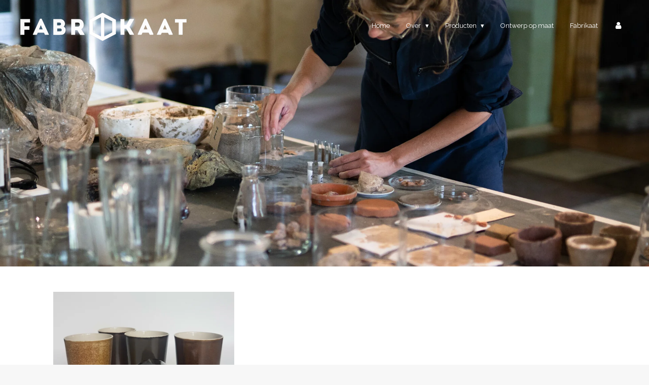

--- FILE ---
content_type: text/html; charset=UTF-8
request_url: https://www.webshopfabrikaat.nl/producten/kopjes
body_size: 11864
content:
<!DOCTYPE html>
<html lang="nl">
    <head>
        <meta http-equiv="Content-Type" content="text/html; charset=utf-8">
        <meta name="viewport" content="width=device-width, initial-scale=1.0, maximum-scale=5.0">
        <meta http-equiv="X-UA-Compatible" content="IE=edge">
        <link rel="canonical" href="https://www.webshopfabrikaat.nl/producten/kopjes">
        <link rel="sitemap" type="application/xml" href="https://www.webshopfabrikaat.nl/sitemap.xml">
        <meta property="og:title" content="Kopjes / Producten | webshopfabrikaat">
        <meta property="og:url" content="https://www.webshopfabrikaat.nl/producten/kopjes">
        <base href="https://www.webshopfabrikaat.nl/">
        <meta name="description" property="og:description" content="">
                <script nonce="b1a860f0b15a1393e7582e60a80dfd99">
            
            window.JOUWWEB = window.JOUWWEB || {};
            window.JOUWWEB.application = window.JOUWWEB.application || {};
            window.JOUWWEB.application = {"backends":[{"domain":"jouwweb.nl","freeDomain":"jouwweb.site"},{"domain":"webador.com","freeDomain":"webadorsite.com"},{"domain":"webador.de","freeDomain":"webadorsite.com"},{"domain":"webador.fr","freeDomain":"webadorsite.com"},{"domain":"webador.es","freeDomain":"webadorsite.com"},{"domain":"webador.it","freeDomain":"webadorsite.com"},{"domain":"jouwweb.be","freeDomain":"jouwweb.site"},{"domain":"webador.ie","freeDomain":"webadorsite.com"},{"domain":"webador.co.uk","freeDomain":"webadorsite.com"},{"domain":"webador.at","freeDomain":"webadorsite.com"},{"domain":"webador.be","freeDomain":"webadorsite.com"},{"domain":"webador.ch","freeDomain":"webadorsite.com"},{"domain":"webador.ch","freeDomain":"webadorsite.com"},{"domain":"webador.mx","freeDomain":"webadorsite.com"},{"domain":"webador.com","freeDomain":"webadorsite.com"},{"domain":"webador.dk","freeDomain":"webadorsite.com"},{"domain":"webador.se","freeDomain":"webadorsite.com"},{"domain":"webador.no","freeDomain":"webadorsite.com"},{"domain":"webador.fi","freeDomain":"webadorsite.com"},{"domain":"webador.ca","freeDomain":"webadorsite.com"},{"domain":"webador.ca","freeDomain":"webadorsite.com"},{"domain":"webador.pl","freeDomain":"webadorsite.com"},{"domain":"webador.com.au","freeDomain":"webadorsite.com"},{"domain":"webador.nz","freeDomain":"webadorsite.com"}],"editorLocale":"nl-NL","editorTimezone":"Europe\/Amsterdam","editorLanguage":"nl","analytics4TrackingId":"G-E6PZPGE4QM","analyticsDimensions":[],"backendDomain":"www.jouwweb.nl","backendShortDomain":"jouwweb.nl","backendKey":"jouwweb-nl","freeWebsiteDomain":"jouwweb.site","noSsl":false,"build":{"reference":"a8e82f1"},"linkHostnames":["www.jouwweb.nl","www.webador.com","www.webador.de","www.webador.fr","www.webador.es","www.webador.it","www.jouwweb.be","www.webador.ie","www.webador.co.uk","www.webador.at","www.webador.be","www.webador.ch","fr.webador.ch","www.webador.mx","es.webador.com","www.webador.dk","www.webador.se","www.webador.no","www.webador.fi","www.webador.ca","fr.webador.ca","www.webador.pl","www.webador.com.au","www.webador.nz"],"assetsUrl":"https:\/\/assets.jwwb.nl","loginUrl":"https:\/\/www.jouwweb.nl\/inloggen","publishUrl":"https:\/\/www.jouwweb.nl\/v2\/website\/1793428\/publish-proxy","adminUserOrIp":false,"pricing":{"plans":{"lite":{"amount":"700","currency":"EUR"},"pro":{"amount":"1200","currency":"EUR"},"business":{"amount":"2400","currency":"EUR"}},"yearlyDiscount":{"price":{"amount":"0","currency":"EUR"},"ratio":0,"percent":"0%","discountPrice":{"amount":"0","currency":"EUR"},"termPricePerMonth":{"amount":"0","currency":"EUR"},"termPricePerYear":{"amount":"0","currency":"EUR"}}},"hcUrl":{"add-product-variants":"https:\/\/help.jouwweb.nl\/hc\/nl\/articles\/28594307773201","basic-vs-advanced-shipping":"https:\/\/help.jouwweb.nl\/hc\/nl\/articles\/28594268794257","html-in-head":"https:\/\/help.jouwweb.nl\/hc\/nl\/articles\/28594336422545","link-domain-name":"https:\/\/help.jouwweb.nl\/hc\/nl\/articles\/28594325307409","optimize-for-mobile":"https:\/\/help.jouwweb.nl\/hc\/nl\/articles\/28594312927121","seo":"https:\/\/help.jouwweb.nl\/hc\/nl\/sections\/28507243966737","transfer-domain-name":"https:\/\/help.jouwweb.nl\/hc\/nl\/articles\/28594325232657","website-not-secure":"https:\/\/help.jouwweb.nl\/hc\/nl\/articles\/28594252935825"}};
            window.JOUWWEB.brand = {"type":"jouwweb","name":"JouwWeb","domain":"JouwWeb.nl","supportEmail":"support@jouwweb.nl"};
                    
                window.JOUWWEB = window.JOUWWEB || {};
                window.JOUWWEB.websiteRendering = {"locale":"nl-NL","timezone":"Europe\/Amsterdam","routes":{"api\/upload\/product-field":"\/_api\/upload\/product-field","checkout\/cart":"\/winkelwagen","payment":"\/bestelling-afronden\/:publicOrderId","payment\/forward":"\/bestelling-afronden\/:publicOrderId\/forward","public-order":"\/bestelling\/:publicOrderId","checkout\/authorize":"\/winkelwagen\/authorize\/:gateway","wishlist":"\/verlanglijst"}};
                                                    window.JOUWWEB.website = {"id":1793428,"locale":"nl-NL","enabled":true,"title":"webshopfabrikaat","hasTitle":true,"roleOfLoggedInUser":null,"ownerLocale":"nl-NL","plan":"business","freeWebsiteDomain":"jouwweb.site","backendKey":"jouwweb-nl","currency":"EUR","defaultLocale":"nl-NL","url":"https:\/\/www.webshopfabrikaat.nl\/","homepageSegmentId":6752698,"category":"webshop","isOffline":false,"isPublished":true,"locales":["nl-NL"],"allowed":{"ads":false,"credits":true,"externalLinks":true,"slideshow":true,"customDefaultSlideshow":true,"hostedAlbums":true,"moderators":true,"mailboxQuota":10,"statisticsVisitors":true,"statisticsDetailed":true,"statisticsMonths":-1,"favicon":true,"password":true,"freeDomains":2,"freeMailAccounts":1,"canUseLanguages":false,"fileUpload":true,"legacyFontSize":false,"webshop":true,"products":-1,"imageText":false,"search":true,"audioUpload":true,"videoUpload":5000,"allowDangerousForms":false,"allowHtmlCode":true,"mobileBar":true,"sidebar":false,"poll":false,"allowCustomForms":true,"allowBusinessListing":true,"allowCustomAnalytics":true,"allowAccountingLink":true,"digitalProducts":true,"sitemapElement":false},"mobileBar":{"enabled":true,"theme":"accent","email":{"active":false},"location":{"active":false},"phone":{"active":false},"whatsapp":{"active":false},"social":{"active":true,"network":"instagram","value":"stichting.fabrikaat"}},"webshop":{"enabled":true,"currency":"EUR","taxEnabled":true,"taxInclusive":true,"vatDisclaimerVisible":false,"orderNotice":"<p>BELANGRIJK: Fabrikaat is momenteel afwezig in verband met vakantie. Vanaf 9 januari zijn wij weer aanwezig en wordt je bestelling zo snel mogelijk verwerkt en verzonden. Je krijgt een verzendbevestiging zodra je pakket onderweg is. <br \/>\r\n<br \/>\r\nIndien je speciale wensen hebt kun je deze doorgeven via het Opmerkingen-veld in de laatste stap.<\/p>","orderConfirmation":"<p>Hartelijk bedankt voor je bestelling! <br \/>\r\n<br \/>\r\nMomenteel is Fabrikaat op vakantie en daardoor niet bereikbaar. Na 8 januari zijn wij weer aanwezig en wordt je bestelling zo snel mogelijk verwerkt en verzonden. Je krijgt van ons bericht zodra we je bestelling hebben ontvangen en verzonden. <br \/>\r\n<br \/>\r\nHeb je ervoor gekozen om je bestelling op te halen bij Fabrikaat? In dat geval nemen wij via de mail contact met je op om een afspraak te maken. Wij hanteren namelijk geen standaard openingstijden.<\/p>","freeShipping":false,"freeShippingAmount":"0.00","shippingDisclaimerVisible":false,"pickupAllowed":true,"couponAllowed":false,"detailsPageAvailable":true,"socialMediaVisible":false,"termsPage":6919098,"termsPageUrl":"\/algemene-voorwaarden","extraTerms":"<p>Ik ga akkoord met de voorwaarden van Fabrikaat, zoals te lezen onder &#039;Algemene voorwaarden&#039;, &#039;Privacy policy&#039; en &#039;Verzenden en retourneren&#039; onderaan de webshop-pagina.<\/p>","pricingVisible":true,"orderButtonVisible":true,"shippingAdvanced":true,"shippingAdvancedBackEnd":true,"soldOutVisible":false,"backInStockNotificationEnabled":false,"canAddProducts":true,"nextOrderNumber":33,"allowedServicePoints":[],"sendcloudConfigured":false,"sendcloudFallbackPublicKey":"a3d50033a59b4a598f1d7ce7e72aafdf","taxExemptionAllowed":true,"invoiceComment":null,"emptyCartVisible":false,"minimumOrderPrice":null,"productNumbersEnabled":false,"wishlistEnabled":false,"hideTaxOnCart":false},"isTreatedAsWebshop":true};                            window.JOUWWEB.cart = {"products":[],"coupon":null,"shippingCountryCode":null,"shippingChoice":null,"breakdown":[]};                            window.JOUWWEB.scripts = ["website-rendering\/webshop","website-rendering\/slideshow"];                        window.parent.JOUWWEB.colorPalette = window.JOUWWEB.colorPalette;
        </script>
                    <meta name="robots" content="noindex,nofollow">
                <title>Kopjes / Producten | webshopfabrikaat</title>
                                            <link href="https://primary.jwwb.nl/public/s/u/v/temp-psybccplhnrhklkaejly/touch-icon-iphone.png?bust=1612350057" rel="apple-touch-icon" sizes="60x60">                                                <link href="https://primary.jwwb.nl/public/s/u/v/temp-psybccplhnrhklkaejly/touch-icon-ipad.png?bust=1612350057" rel="apple-touch-icon" sizes="76x76">                                                <link href="https://primary.jwwb.nl/public/s/u/v/temp-psybccplhnrhklkaejly/touch-icon-iphone-retina.png?bust=1612350057" rel="apple-touch-icon" sizes="120x120">                                                <link href="https://primary.jwwb.nl/public/s/u/v/temp-psybccplhnrhklkaejly/touch-icon-ipad-retina.png?bust=1612350057" rel="apple-touch-icon" sizes="152x152">                                                <link href="https://primary.jwwb.nl/public/s/u/v/temp-psybccplhnrhklkaejly/favicon.png?bust=1612350057" rel="shortcut icon">                                                <link href="https://primary.jwwb.nl/public/s/u/v/temp-psybccplhnrhklkaejly/favicon.png?bust=1612350057" rel="icon">                                        <meta property="og:image" content="https&#x3A;&#x2F;&#x2F;primary.jwwb.nl&#x2F;public&#x2F;s&#x2F;u&#x2F;v&#x2F;temp-psybccplhnrhklkaejly&#x2F;f61vyt&#x2F;TERRA_STORYFabrikaatslibbekers1-creditsFabrikaat.jpg&#x3F;enable-io&#x3D;true&amp;enable&#x3D;upscale&amp;fit&#x3D;bounds&amp;width&#x3D;1200">
                    <meta property="og:image" content="https&#x3A;&#x2F;&#x2F;primary.jwwb.nl&#x2F;public&#x2F;s&#x2F;u&#x2F;v&#x2F;temp-psybccplhnrhklkaejly&#x2F;ebj6of&#x2F;DSC00789bijgesneden.jpg&#x3F;enable-io&#x3D;true&amp;enable&#x3D;upscale&amp;fit&#x3D;bounds&amp;width&#x3D;1200">
                    <meta property="og:image" content="https&#x3A;&#x2F;&#x2F;primary.jwwb.nl&#x2F;public&#x2F;s&#x2F;u&#x2F;v&#x2F;temp-psybccplhnrhklkaejly&#x2F;qzc3ec&#x2F;image-13.png&#x3F;enable-io&#x3D;true&amp;enable&#x3D;upscale&amp;fit&#x3D;bounds&amp;width&#x3D;1200">
                    <meta property="og:image" content="https&#x3A;&#x2F;&#x2F;primary.jwwb.nl&#x2F;public&#x2F;s&#x2F;u&#x2F;v&#x2F;temp-psybccplhnrhklkaejly&#x2F;b8meuw&#x2F;bekers3.jpg&#x3F;enable-io&#x3D;true&amp;enable&#x3D;upscale&amp;fit&#x3D;bounds&amp;width&#x3D;1200">
                    <meta property="og:image" content="https&#x3A;&#x2F;&#x2F;primary.jwwb.nl&#x2F;public&#x2F;s&#x2F;u&#x2F;v&#x2F;temp-psybccplhnrhklkaejly&#x2F;u1wvj8&#x2F;3-2.jpg&#x3F;enable-io&#x3D;true&amp;enable&#x3D;upscale&amp;fit&#x3D;bounds&amp;width&#x3D;1200">
                                    <meta name="twitter:card" content="summary_large_image">
                        <meta property="twitter:image" content="https&#x3A;&#x2F;&#x2F;primary.jwwb.nl&#x2F;public&#x2F;s&#x2F;u&#x2F;v&#x2F;temp-psybccplhnrhklkaejly&#x2F;f61vyt&#x2F;TERRA_STORYFabrikaatslibbekers1-creditsFabrikaat.jpg&#x3F;enable-io&#x3D;true&amp;enable&#x3D;upscale&amp;fit&#x3D;bounds&amp;width&#x3D;1200">
                                                    <script src="https://plausible.io/js/script.manual.js" nonce="b1a860f0b15a1393e7582e60a80dfd99" data-turbo-track="reload" defer data-domain="shard3.jouwweb.nl"></script>
<link rel="stylesheet" type="text/css" href="https://gfonts.jwwb.nl/css?display=fallback&amp;family=Raleway%3A400%2C700%2C400italic%2C700italic" nonce="b1a860f0b15a1393e7582e60a80dfd99" data-turbo-track="dynamic">
<script src="https://assets.jwwb.nl/assets/build/website-rendering/nl-NL.js?bust=af8dcdef13a1895089e9" nonce="b1a860f0b15a1393e7582e60a80dfd99" data-turbo-track="reload" defer></script>
<script src="https://assets.jwwb.nl/assets/website-rendering/runtime.cee983c75391f900fb05.js?bust=4ce5de21b577bc4120dd" nonce="b1a860f0b15a1393e7582e60a80dfd99" data-turbo-track="reload" defer></script>
<script src="https://assets.jwwb.nl/assets/website-rendering/812.881ee67943804724d5af.js?bust=78ab7ad7d6392c42d317" nonce="b1a860f0b15a1393e7582e60a80dfd99" data-turbo-track="reload" defer></script>
<script src="https://assets.jwwb.nl/assets/website-rendering/main.6f3b76e6daa809beb5d3.js?bust=4fe49ad11687c7986bba" nonce="b1a860f0b15a1393e7582e60a80dfd99" data-turbo-track="reload" defer></script>
<link rel="preload" href="https://assets.jwwb.nl/assets/website-rendering/styles.b83234e565c3f5d36f30.css?bust=04d802c8a3278e841c1d" as="style">
<link rel="preload" href="https://assets.jwwb.nl/assets/website-rendering/fonts/icons-website-rendering/font/website-rendering.woff2?bust=bd2797014f9452dadc8e" as="font" crossorigin>
<link rel="preconnect" href="https://gfonts.jwwb.nl">
<link rel="stylesheet" type="text/css" href="https://assets.jwwb.nl/assets/website-rendering/styles.b83234e565c3f5d36f30.css?bust=04d802c8a3278e841c1d" nonce="b1a860f0b15a1393e7582e60a80dfd99" data-turbo-track="dynamic">
<link rel="preconnect" href="https://assets.jwwb.nl">
<link rel="stylesheet" type="text/css" href="https://primary.jwwb.nl/public/s/u/v/temp-psybccplhnrhklkaejly/style.css?bust=1768826854" nonce="b1a860f0b15a1393e7582e60a80dfd99" data-turbo-track="dynamic">    </head>
    <body
        id="top"
        class="jw-is-slideshow jw-header-is-image jw-is-segment-page jw-is-frontend jw-is-no-sidebar jw-is-no-messagebar jw-is-no-touch-device jw-is-no-mobile"
                                    data-jouwweb-page="6958754"
                                                data-jouwweb-segment-id="6958754"
                                                data-jouwweb-segment-type="page"
                                                data-template-threshold="960"
                                                data-template-name="concert-banner&#x7C;bold"
                            itemscope
        itemtype="https://schema.org/WebPage"
    >
                                    <meta itemprop="url" content="https://www.webshopfabrikaat.nl/producten/kopjes">
        <a href="#main-content" class="jw-skip-link">
            Ga direct naar de hoofdinhoud        </a>
        <div class="jw-background"></div>
        <div class="jw-body">
            <div class="jw-mobile-menu jw-mobile-is-logo js-mobile-menu">
            <button
            type="button"
            class="jw-mobile-menu__button jw-mobile-toggle"
            aria-label="Open / sluit menu"
        >
            <span class="jw-icon-burger"></span>
        </button>
        <div class="jw-mobile-header jw-mobile-header--image">
        <a            class="jw-mobile-header-content"
                            href="/"
                        >
                            <img class="jw-mobile-logo jw-mobile-logo--landscape" src="https://primary.jwwb.nl/public/s/u/v/temp-psybccplhnrhklkaejly/9qw24w/Fabrikaatwitennunietmeerkwijtrakenbibi1.png?enable-io=true&amp;enable=upscale&amp;height=70" srcset="https://primary.jwwb.nl/public/s/u/v/temp-psybccplhnrhklkaejly/9qw24w/Fabrikaatwitennunietmeerkwijtrakenbibi1.png?enable-io=true&amp;enable=upscale&amp;height=70 1x" alt="webshopfabrikaat" title="webshopfabrikaat">                                </a>
    </div>

        <a
        href="/winkelwagen"
        class="jw-mobile-menu__button jw-mobile-header-cart jw-mobile-header-cart--hidden jw-mobile-menu__button--dummy"
        aria-label="Bekijk winkelwagen"
    >
        <span class="jw-icon-badge-wrapper">
            <span class="website-rendering-icon-basket" aria-hidden="true"></span>
            <span class="jw-icon-badge hidden" aria-hidden="true"></span>
        </span>
    </a>
    
    </div>
            <header class="header-wrap js-topbar-content-container js-fixed-header-container">
        <div class="header-wrap__inner">
        <div class="header">
            <div class="jw-header-logo">
            <div
    id="jw-header-image-container"
    class="jw-header jw-header-image jw-header-image-toggle"
    style="flex-basis: 328px; max-width: 328px; flex-shrink: 1;"
>
            <a href="/">
        <img id="jw-header-image" data-image-id="37303090" srcset="https://primary.jwwb.nl/public/s/u/v/temp-psybccplhnrhklkaejly/9qw24w/Fabrikaatwitennunietmeerkwijtrakenbibi1.png?enable-io=true&amp;width=328 328w, https://primary.jwwb.nl/public/s/u/v/temp-psybccplhnrhklkaejly/9qw24w/Fabrikaatwitennunietmeerkwijtrakenbibi1.png?enable-io=true&amp;width=656 656w" class="jw-header-image" title="webshopfabrikaat" style="" sizes="328px" width="328" height="56" intrinsicsize="328.00 x 56.00" alt="webshopfabrikaat">                </a>
    </div>
        <div
    class="jw-header jw-header-title-container jw-header-text jw-header-text-toggle"
    data-stylable="true"
>
    <a        id="jw-header-title"
        class="jw-header-title"
                    href="/"
            >
        webshopfabrikaat    </a>
</div>
</div>
        </div>
        <nav class="menu jw-menu-copy">
            <ul
    id="jw-menu"
    class="jw-menu jw-menu-horizontal"
            >
            <li
    class="jw-menu-item"
>
        <a        class="jw-menu-link"
        href="/"                                            data-page-link-id="6752698"
                            >
                <span class="">
            Home        </span>
            </a>
                </li>
            <li
    class="jw-menu-item jw-menu-has-submenu"
>
        <a        class="jw-menu-link"
        href="/over"                                            data-page-link-id="6919060"
                            >
                <span class="">
            Over        </span>
                    <span class="jw-arrow jw-arrow-toplevel"></span>
            </a>
                    <ul
            class="jw-submenu"
                    >
                            <li
    class="jw-menu-item"
>
        <a        class="jw-menu-link"
        href="/over/het-verhaal"                                            data-page-link-id="6968373"
                            >
                <span class="">
            Het verhaal        </span>
            </a>
                </li>
                            <li
    class="jw-menu-item"
>
        <a        class="jw-menu-link"
        href="/over/grondstoffen-en-productie"                                            data-page-link-id="6968389"
                            >
                <span class="">
            Grondstoffen en productie        </span>
            </a>
                </li>
                            <li
    class="jw-menu-item"
>
        <a        class="jw-menu-link"
        href="/over/de-makers"                                            data-page-link-id="8600833"
                            >
                <span class="">
            De makers        </span>
            </a>
                </li>
                    </ul>
        </li>
            <li
    class="jw-menu-item jw-menu-has-submenu jw-menu-is-active"
>
        <a        class="jw-menu-link js-active-menu-item"
        href="/producten"                                            data-page-link-id="6919086"
                            >
                <span class="">
            Producten        </span>
                    <span class="jw-arrow jw-arrow-toplevel"></span>
            </a>
                    <ul
            class="jw-submenu"
                    >
                            <li
    class="jw-menu-item"
>
        <a        class="jw-menu-link"
        href="/producten/borden"                                            data-page-link-id="6922620"
                            >
                <span class="">
            Borden        </span>
            </a>
                </li>
                            <li
    class="jw-menu-item jw-menu-is-active"
>
        <a        class="jw-menu-link js-active-menu-item"
        href="/producten/kopjes"                                            data-page-link-id="6958754"
                            >
                <span class="">
            Kopjes        </span>
            </a>
                </li>
                            <li
    class="jw-menu-item"
>
        <a        class="jw-menu-link"
        href="/producten/karaf"                                            data-page-link-id="6958757"
                            >
                <span class="">
            Karaf        </span>
            </a>
                </li>
                            <li
    class="jw-menu-item"
>
        <a        class="jw-menu-link"
        href="/producten/vazen"                                            data-page-link-id="6958758"
                            >
                <span class="">
            Vazen        </span>
            </a>
                </li>
                            <li
    class="jw-menu-item"
>
        <a        class="jw-menu-link"
        href="/producten/schalen-en-schaaltjes"                                            data-page-link-id="6958759"
                            >
                <span class="">
            Schalen en schaaltjes        </span>
            </a>
                </li>
                            <li
    class="jw-menu-item"
>
        <a        class="jw-menu-link"
        href="/producten/cadeaubon"                                            data-page-link-id="7115170"
                            >
                <span class="">
            Cadeaubon        </span>
            </a>
                </li>
                            <li
    class="jw-menu-item"
>
        <a        class="jw-menu-link"
        href="/producten/glazuuropties-producten"                                            data-page-link-id="8578201"
                            >
                <span class="">
            Glazuuropties producten        </span>
            </a>
                </li>
                    </ul>
        </li>
            <li
    class="jw-menu-item"
>
        <a        class="jw-menu-link"
        href="/ontwerp-op-maat"                                            data-page-link-id="6919097"
                            >
                <span class="">
            Ontwerp op maat        </span>
            </a>
                </li>
            <li
    class="jw-menu-item"
>
        <a        class="jw-menu-link"
        href="http://stichtingfabrikaat.nl/"                    target="_blank"
                            rel="noopener"
                                            data-link-id="7076136"
                    >
                <span class="">
            Fabrikaat        </span>
            </a>
                </li>
            <li
    class="jw-menu-item"
>
        <a        class="jw-menu-link jw-menu-link--icon"
        href="/account"                                                            title="Account"
            >
                                <span class="website-rendering-icon-user"></span>
                            <span class="hidden-desktop-horizontal-menu">
            Account        </span>
            </a>
                </li>
            <li
    class="jw-menu-item js-menu-cart-item jw-menu-cart-item--hidden"
>
        <a        class="jw-menu-link jw-menu-link--icon"
        href="/winkelwagen"                                                            title="Winkelwagen"
            >
                                    <span class="jw-icon-badge-wrapper">
                        <span class="website-rendering-icon-basket"></span>
                                            <span class="jw-icon-badge hidden">
                    0                </span>
                            <span class="hidden-desktop-horizontal-menu">
            Winkelwagen        </span>
            </a>
                </li>
    
    </ul>

    <script nonce="b1a860f0b15a1393e7582e60a80dfd99" id="jw-mobile-menu-template" type="text/template">
        <ul id="jw-menu" class="jw-menu jw-menu-horizontal jw-menu-spacing--mobile-bar">
                            <li
    class="jw-menu-item"
>
        <a        class="jw-menu-link"
        href="/"                                            data-page-link-id="6752698"
                            >
                <span class="">
            Home        </span>
            </a>
                </li>
                            <li
    class="jw-menu-item jw-menu-has-submenu"
>
        <a        class="jw-menu-link"
        href="/over"                                            data-page-link-id="6919060"
                            >
                <span class="">
            Over        </span>
                    <span class="jw-arrow jw-arrow-toplevel"></span>
            </a>
                    <ul
            class="jw-submenu"
                    >
                            <li
    class="jw-menu-item"
>
        <a        class="jw-menu-link"
        href="/over/het-verhaal"                                            data-page-link-id="6968373"
                            >
                <span class="">
            Het verhaal        </span>
            </a>
                </li>
                            <li
    class="jw-menu-item"
>
        <a        class="jw-menu-link"
        href="/over/grondstoffen-en-productie"                                            data-page-link-id="6968389"
                            >
                <span class="">
            Grondstoffen en productie        </span>
            </a>
                </li>
                            <li
    class="jw-menu-item"
>
        <a        class="jw-menu-link"
        href="/over/de-makers"                                            data-page-link-id="8600833"
                            >
                <span class="">
            De makers        </span>
            </a>
                </li>
                    </ul>
        </li>
                            <li
    class="jw-menu-item jw-menu-has-submenu jw-menu-is-active"
>
        <a        class="jw-menu-link js-active-menu-item"
        href="/producten"                                            data-page-link-id="6919086"
                            >
                <span class="">
            Producten        </span>
                    <span class="jw-arrow jw-arrow-toplevel"></span>
            </a>
                    <ul
            class="jw-submenu"
                    >
                            <li
    class="jw-menu-item"
>
        <a        class="jw-menu-link"
        href="/producten/borden"                                            data-page-link-id="6922620"
                            >
                <span class="">
            Borden        </span>
            </a>
                </li>
                            <li
    class="jw-menu-item jw-menu-is-active"
>
        <a        class="jw-menu-link js-active-menu-item"
        href="/producten/kopjes"                                            data-page-link-id="6958754"
                            >
                <span class="">
            Kopjes        </span>
            </a>
                </li>
                            <li
    class="jw-menu-item"
>
        <a        class="jw-menu-link"
        href="/producten/karaf"                                            data-page-link-id="6958757"
                            >
                <span class="">
            Karaf        </span>
            </a>
                </li>
                            <li
    class="jw-menu-item"
>
        <a        class="jw-menu-link"
        href="/producten/vazen"                                            data-page-link-id="6958758"
                            >
                <span class="">
            Vazen        </span>
            </a>
                </li>
                            <li
    class="jw-menu-item"
>
        <a        class="jw-menu-link"
        href="/producten/schalen-en-schaaltjes"                                            data-page-link-id="6958759"
                            >
                <span class="">
            Schalen en schaaltjes        </span>
            </a>
                </li>
                            <li
    class="jw-menu-item"
>
        <a        class="jw-menu-link"
        href="/producten/cadeaubon"                                            data-page-link-id="7115170"
                            >
                <span class="">
            Cadeaubon        </span>
            </a>
                </li>
                            <li
    class="jw-menu-item"
>
        <a        class="jw-menu-link"
        href="/producten/glazuuropties-producten"                                            data-page-link-id="8578201"
                            >
                <span class="">
            Glazuuropties producten        </span>
            </a>
                </li>
                    </ul>
        </li>
                            <li
    class="jw-menu-item"
>
        <a        class="jw-menu-link"
        href="/ontwerp-op-maat"                                            data-page-link-id="6919097"
                            >
                <span class="">
            Ontwerp op maat        </span>
            </a>
                </li>
                            <li
    class="jw-menu-item"
>
        <a        class="jw-menu-link"
        href="http://stichtingfabrikaat.nl/"                    target="_blank"
                            rel="noopener"
                                            data-link-id="7076136"
                    >
                <span class="">
            Fabrikaat        </span>
            </a>
                </li>
                            <li
    class="jw-menu-item"
>
        <a        class="jw-menu-link jw-menu-link--icon"
        href="/account"                                                            title="Account"
            >
                                <span class="website-rendering-icon-user"></span>
                            <span class="hidden-desktop-horizontal-menu">
            Account        </span>
            </a>
                </li>
            
                    </ul>
    </script>
        </nav>
    </div>
</header>
<div
    id="jw-slideshow"
    class="jw-slideshow jw-slideshow-toggle jw-slideshow--height-ratio banner-md"
    data-pause="7000"
    data-autoplay="1"
    data-transition="horizontal"
    data-ratio="0.73"
>
                    <div class="bx-wrapper"><div class="bx-viewport">
        <ul>
                    <li class="jw-slideshow-slide">
    <div data-key="0" data-text="" data-subtext="" data-buttontext="" data-buttontarget="_self" data-backdrop="0" data-layout="no-text" style="background-position: 49% 40%; background-image: url(&#039;https://primary.jwwb.nl/public/s/u/v/temp-psybccplhnrhklkaejly/_dsc6550_29596074817_o-1.jpg?enable-io=true&amp;fit=bounds&amp;width=1920&amp;height=1920&#039;);" data-background-position-x="0.49" data-background-position-y="0.4" class="jw-slideshow-slide-content jw-slideshow-slide-content--display-cover jw-slideshow-slide-content--no-backdrop ">                                <div class="bx-caption-wrapper jw-slideshow-slide-align-center">
            <div class="bx-caption">
                <div class="jw-slideshow-title"></div>
                                            </div>
        </div>
    </div>
</li>

            </ul>
            </div></div>
        <div class="jw-slideshow__scroll-arrow">
        <i class="website-rendering-icon-down-open-big"></i>
    </div>
    <style>
                .jw-slideshow-slide-content {
            min-height: 73vh;
        }
        @media screen and (min-height: 1200px) {
            .jw-slideshow-slide-content {
                min-height: 876px;
            }
        }
            </style>
</div>

<script nonce="b1a860f0b15a1393e7582e60a80dfd99">
    JOUWWEB.templateConfig = {
        header: {
            selector: '.header-wrap__inner',
            mobileSelector: '.jw-mobile-menu',
            updatePusher: function (topHeight) {
                var $sliderStyle = $('#sliderStyle');

                if ($sliderStyle.length === 0) {
                    $sliderStyle = $('<style />')
                        .attr('id', 'sliderStyle')
                        .appendTo(document.body);
                }

                // Header height without mobile bar
                var headerHeight = $('.header-wrap__inner').outerHeight();

                var paddingTop = topHeight;
                var paddingBottom = Math.min(headerHeight * (2/3), 60);
                $sliderStyle.html(
                    '.jw-slideshow-slide-content {' +
                    '    padding-top: ' + paddingTop + 'px;' +
                    '    padding-bottom: ' + paddingBottom + 'px;' +
                    '}' +
                    '.bx-controls-direction {' +
                    '    margin-top: ' + ((paddingTop - paddingBottom) / 2) + 'px;' +
                    '}'
                );

                // make sure slider also gets correct height (because of the added padding)
                $('.jw-slideshow-slide[aria-hidden=false]').each(function (index) {
                    var $this = $(this);
                    topHeight = $this.outerHeight() > topHeight ? $this.outerHeight() : topHeight;
                    $this.closest('.bx-viewport').css({
                        height: topHeight + 'px',
                    });
                });

                // If a page has a message-bar, offset the mobile nav.
                const $messageBar = $('.message-bar');
                if ($messageBar.length > 0) {
                    $('.js-mobile-menu, .jw-menu-clone').css('top', $messageBar.outerHeight());
                }
            },
        },
        mainContentOffset: function () {
            const $body = $('body');

            function measureAffixedHeaderHeight() {
                const $headerWrap = $('.header-wrap');
                const $headerWrapInner = $('.header-wrap__inner');

                // Early return if header is already affixed
                if ($body.hasClass('jw-is-header-affix')) {
                    return $headerWrap.height();
                }

                // Switch to affixed header (without transition)
                $headerWrapInner.css('transition', 'none');
                $body.addClass('jw-is-header-affix');

                // Measure affixed header height
                const headerHeight = $headerWrap.height();

                // Switch back to unaffixed header (without transition)
                $body.removeClass('jw-is-header-affix');
                $headerWrap.height(); // force reflow
                $headerWrapInner.css('transition', '');

                return headerHeight;
            }

            const headerHeight = measureAffixedHeaderHeight();
            return $('.main-content').offset().top - ($body.hasClass('jw-menu-is-mobile') ? 0 : headerHeight);
        },
    };
</script>
<div class="main-content">
    
<main id="main-content" class="block-content">
    <div data-section-name="content" class="jw-section jw-section-content jw-responsive">
        <div
    id="jw-element-108200282"
    data-jw-element-id="108200282"
        class="jw-tree-node jw-element jw-strip-root jw-tree-container jw-responsive jw-node-is-first-child jw-node-is-last-child"
>
    <div
    id="jw-element-347836718"
    data-jw-element-id="347836718"
        class="jw-tree-node jw-element jw-strip jw-tree-container jw-responsive jw-strip--default jw-strip--style-color jw-strip--color-default jw-strip--padding-both jw-node-is-first-child jw-strip--primary jw-node-is-last-child"
>
    <div class="jw-strip__content-container"><div class="jw-strip__content jw-responsive">
                    <div
    id="jw-element-142263169"
    data-jw-element-id="142263169"
        class="jw-tree-node jw-element jw-columns jw-tree-container jw-responsive jw-tree-horizontal jw-columns--mode-flex jw-node-is-first-child"
>
    <div
    id="jw-element-142263170"
    data-jw-element-id="142263170"
            style="width: 33.333333333333%"
        class="jw-tree-node jw-element jw-column jw-tree-container jw-responsive jw-node-is-first-child"
>
    <div
    id="jw-element-108558878"
    data-jw-element-id="108558878"
        class="jw-tree-node jw-element jw-image jw-node-is-first-child"
>
    <div
    class="jw-intent jw-element-image jw-element-content jw-element-image-is-left jw-element-image--full-width-to-640"
            style="width: 600px;"
    >
            
                    <a href="/product/3752126/terra-tory-1">        
                <picture
            class="jw-element-image__image-wrapper jw-image-is-square jw-intrinsic"
            style="padding-top: 88.2736%;"
        >
                                            <img class="jw-element-image__image jw-intrinsic__item" style="--jw-element-image--pan-x: 0.5; --jw-element-image--pan-y: 0.82;" alt="" src="https://primary.jwwb.nl/public/s/u/v/temp-psybccplhnrhklkaejly/f61vyt/TERRA_STORYFabrikaatslibbekers1-creditsFabrikaat.jpg?enable-io=true&amp;enable=upscale&amp;crop=1.1328%3A1%2Coffset-y82&amp;width=800" srcset="https://primary.jwwb.nl/public/s/u/v/temp-psybccplhnrhklkaejly/f61vyt/TERRA_STORYFabrikaatslibbekers1-creditsFabrikaat.jpg?enable-io=true&amp;crop=1.1328%3A1%2Coffset-y82&amp;width=96 96w, https://primary.jwwb.nl/public/s/u/v/temp-psybccplhnrhklkaejly/f61vyt/TERRA_STORYFabrikaatslibbekers1-creditsFabrikaat.jpg?enable-io=true&amp;crop=1.1328%3A1%2Coffset-y82&amp;width=147 147w, https://primary.jwwb.nl/public/s/u/v/temp-psybccplhnrhklkaejly/f61vyt/TERRA_STORYFabrikaatslibbekers1-creditsFabrikaat.jpg?enable-io=true&amp;crop=1.1328%3A1%2Coffset-y82&amp;width=226 226w, https://primary.jwwb.nl/public/s/u/v/temp-psybccplhnrhklkaejly/f61vyt/TERRA_STORYFabrikaatslibbekers1-creditsFabrikaat.jpg?enable-io=true&amp;crop=1.1328%3A1%2Coffset-y82&amp;width=347 347w, https://primary.jwwb.nl/public/s/u/v/temp-psybccplhnrhklkaejly/f61vyt/TERRA_STORYFabrikaatslibbekers1-creditsFabrikaat.jpg?enable-io=true&amp;crop=1.1328%3A1%2Coffset-y82&amp;width=532 532w, https://primary.jwwb.nl/public/s/u/v/temp-psybccplhnrhklkaejly/f61vyt/TERRA_STORYFabrikaatslibbekers1-creditsFabrikaat.jpg?enable-io=true&amp;crop=1.1328%3A1%2Coffset-y82&amp;width=816 816w, https://primary.jwwb.nl/public/s/u/v/temp-psybccplhnrhklkaejly/f61vyt/TERRA_STORYFabrikaatslibbekers1-creditsFabrikaat.jpg?enable-io=true&amp;crop=1.1328%3A1%2Coffset-y82&amp;width=1252 1252w, https://primary.jwwb.nl/public/s/u/v/temp-psybccplhnrhklkaejly/f61vyt/TERRA_STORYFabrikaatslibbekers1-creditsFabrikaat.jpg?enable-io=true&amp;crop=1.1328%3A1%2Coffset-y82&amp;width=1920 1920w" sizes="auto, min(100vw, 600px), 100vw" loading="lazy" width="800" height="706.18892508143">                    </picture>

                    </a>
            </div>
</div><div
    id="jw-element-108604506"
    data-jw-element-id="108604506"
        class="jw-tree-node jw-element jw-image-text jw-node-is-last-child"
>
    <div class="jw-element-imagetext-text">
            <p style="text-align: center;"><strong><a data-jwlink-type="product" data-jwlink-identifier="3752126" data-jwlink-title="TERRA_TORY #1" href="/product/3752126/terra-tory-1">TERRA_TORY&nbsp; #1&nbsp;</a></strong></p>    </div>
</div></div><div
    id="jw-element-142263171"
    data-jw-element-id="142263171"
            style="width: 33.333333333333%"
        class="jw-tree-node jw-element jw-column jw-tree-container jw-responsive"
>
    <div
    id="jw-element-111147699"
    data-jw-element-id="111147699"
        class="jw-tree-node jw-element jw-image jw-node-is-first-child"
>
    <div
    class="jw-intent jw-element-image jw-element-content jw-element-image-is-left jw-element-image--full-width-to-640"
            style="width: 646px;"
    >
            
                    <a href="/product/3753535/terra-tory-4">        
                <picture
            class="jw-element-image__image-wrapper jw-image-is-square jw-intrinsic"
            style="padding-top: 88.4106%;"
        >
                                            <img class="jw-element-image__image jw-intrinsic__item" style="--jw-element-image--pan-x: 0.5; --jw-element-image--pan-y: 0.58;" alt="" src="https://primary.jwwb.nl/public/s/u/v/temp-psybccplhnrhklkaejly/ebj6of/DSC00789bijgesneden.jpg?enable-io=true&amp;enable=upscale&amp;crop=1.1311%3A1%2Coffset-y58&amp;width=800" srcset="https://primary.jwwb.nl/public/s/u/v/temp-psybccplhnrhklkaejly/ebj6of/DSC00789bijgesneden.jpg?enable-io=true&amp;crop=1.1311%3A1%2Coffset-y58&amp;width=96 96w, https://primary.jwwb.nl/public/s/u/v/temp-psybccplhnrhklkaejly/ebj6of/DSC00789bijgesneden.jpg?enable-io=true&amp;crop=1.1311%3A1%2Coffset-y58&amp;width=147 147w, https://primary.jwwb.nl/public/s/u/v/temp-psybccplhnrhklkaejly/ebj6of/DSC00789bijgesneden.jpg?enable-io=true&amp;crop=1.1311%3A1%2Coffset-y58&amp;width=226 226w, https://primary.jwwb.nl/public/s/u/v/temp-psybccplhnrhklkaejly/ebj6of/DSC00789bijgesneden.jpg?enable-io=true&amp;crop=1.1311%3A1%2Coffset-y58&amp;width=347 347w, https://primary.jwwb.nl/public/s/u/v/temp-psybccplhnrhklkaejly/ebj6of/DSC00789bijgesneden.jpg?enable-io=true&amp;crop=1.1311%3A1%2Coffset-y58&amp;width=532 532w, https://primary.jwwb.nl/public/s/u/v/temp-psybccplhnrhklkaejly/ebj6of/DSC00789bijgesneden.jpg?enable-io=true&amp;crop=1.1311%3A1%2Coffset-y58&amp;width=816 816w, https://primary.jwwb.nl/public/s/u/v/temp-psybccplhnrhklkaejly/ebj6of/DSC00789bijgesneden.jpg?enable-io=true&amp;crop=1.1311%3A1%2Coffset-y58&amp;width=1252 1252w, https://primary.jwwb.nl/public/s/u/v/temp-psybccplhnrhklkaejly/ebj6of/DSC00789bijgesneden.jpg?enable-io=true&amp;crop=1.1311%3A1%2Coffset-y58&amp;width=1920 1920w" sizes="auto, min(100vw, 646px), 100vw" loading="lazy" width="800" height="707.28476821192">                    </picture>

                    </a>
            </div>
</div><div
    id="jw-element-111148957"
    data-jw-element-id="111148957"
        class="jw-tree-node jw-element jw-image-text jw-node-is-last-child"
>
    <div class="jw-element-imagetext-text">
            <p style="text-align: center;"><strong><a data-jwlink-type="product" data-jwlink-identifier="3753535" data-jwlink-title="TERRA_TORY #4" href="/product/3753535/terra-tory-4">TERRA_TORY #4</a></strong></p>    </div>
</div></div><div
    id="jw-element-142263172"
    data-jw-element-id="142263172"
            style="width: 33.333333333333%"
        class="jw-tree-node jw-element jw-column jw-tree-container jw-responsive jw-node-is-last-child"
>
    <div
    id="jw-element-108604139"
    data-jw-element-id="108604139"
        class="jw-tree-node jw-element jw-image jw-node-is-first-child"
>
    <div
    class="jw-intent jw-element-image jw-element-content jw-element-image-is-left jw-element-image--full-width-to-640"
            style="width: 1920px;"
    >
            
                    <a href="/product/3527620/bierbeker-etsuji">        
                <picture
            class="jw-element-image__image-wrapper jw-image-is-square jw-intrinsic"
            style="padding-top: 88.4106%;"
        >
                                            <img class="jw-element-image__image jw-intrinsic__item" style="--jw-element-image--pan-x: 0.5; --jw-element-image--pan-y: 0.49;" alt="" src="https://primary.jwwb.nl/public/s/u/v/temp-psybccplhnrhklkaejly/qzc3ec/image-13.png?enable-io=true&amp;enable=upscale&amp;crop=1.1311%3A1%2Coffset-y49&amp;width=800" srcset="https://primary.jwwb.nl/public/s/u/v/temp-psybccplhnrhklkaejly/qzc3ec/image-13.png?enable-io=true&amp;crop=1.1311%3A1%2Coffset-y49&amp;width=96 96w, https://primary.jwwb.nl/public/s/u/v/temp-psybccplhnrhklkaejly/qzc3ec/image-13.png?enable-io=true&amp;crop=1.1311%3A1%2Coffset-y49&amp;width=147 147w, https://primary.jwwb.nl/public/s/u/v/temp-psybccplhnrhklkaejly/qzc3ec/image-13.png?enable-io=true&amp;crop=1.1311%3A1%2Coffset-y49&amp;width=226 226w, https://primary.jwwb.nl/public/s/u/v/temp-psybccplhnrhklkaejly/qzc3ec/image-13.png?enable-io=true&amp;crop=1.1311%3A1%2Coffset-y49&amp;width=347 347w, https://primary.jwwb.nl/public/s/u/v/temp-psybccplhnrhklkaejly/qzc3ec/image-13.png?enable-io=true&amp;crop=1.1311%3A1%2Coffset-y49&amp;width=532 532w, https://primary.jwwb.nl/public/s/u/v/temp-psybccplhnrhklkaejly/qzc3ec/image-13.png?enable-io=true&amp;crop=1.1311%3A1%2Coffset-y49&amp;width=816 816w, https://primary.jwwb.nl/public/s/u/v/temp-psybccplhnrhklkaejly/qzc3ec/image-13.png?enable-io=true&amp;crop=1.1311%3A1%2Coffset-y49&amp;width=1252 1252w, https://primary.jwwb.nl/public/s/u/v/temp-psybccplhnrhklkaejly/qzc3ec/image-13.png?enable-io=true&amp;crop=1.1311%3A1%2Coffset-y49&amp;width=1920 1920w" sizes="auto, min(100vw, 1200px), 100vw" loading="lazy" width="800" height="707.28476821192">                    </picture>

                    </a>
            </div>
</div><div
    id="jw-element-108604604"
    data-jw-element-id="108604604"
        class="jw-tree-node jw-element jw-image-text jw-node-is-last-child"
>
    <div class="jw-element-imagetext-text">
            <p style="text-align: center;"><strong><a data-jwlink-type="product" data-jwlink-identifier="3527620" data-jwlink-title="Bierbeker Etsuji" href="/product/3527620/bierbeker-etsuji">Bierbeker, Etsuji Noguchi</a></strong></p>    </div>
</div></div></div><div
    id="jw-element-142265104"
    data-jw-element-id="142265104"
        class="jw-tree-node jw-element jw-columns jw-tree-container jw-responsive jw-tree-horizontal jw-columns--mode-flex jw-node-is-last-child"
>
    <div
    id="jw-element-142265105"
    data-jw-element-id="142265105"
            style="width: 33.333333333333%"
        class="jw-tree-node jw-element jw-column jw-tree-container jw-responsive jw-node-is-first-child"
>
    <div
    id="jw-element-141365042"
    data-jw-element-id="141365042"
        class="jw-tree-node jw-element jw-image jw-node-is-first-child"
>
    <div
    class="jw-intent jw-element-image jw-element-content jw-element-image-is-left jw-element-image--full-width-to-420"
            style="width: 302px;"
    >
            
                    <a href="/product/5950407/terra-tory-5">        
                <picture
            class="jw-element-image__image-wrapper jw-image-is-square jw-intrinsic"
            style="padding-top: 86.755%;"
        >
                                            <img class="jw-element-image__image jw-intrinsic__item" style="--jw-element-image--pan-x: 0.5; --jw-element-image--pan-y: 0.73;" alt="" src="https://primary.jwwb.nl/public/s/u/v/temp-psybccplhnrhklkaejly/b8meuw/bekers3.jpg?enable-io=true&amp;enable=upscale&amp;crop=1.1527%3A1%2Coffset-y73&amp;width=800" srcset="https://primary.jwwb.nl/public/s/u/v/temp-psybccplhnrhklkaejly/b8meuw/bekers3.jpg?enable-io=true&amp;crop=1.1527%3A1%2Coffset-y73&amp;width=96 96w, https://primary.jwwb.nl/public/s/u/v/temp-psybccplhnrhklkaejly/b8meuw/bekers3.jpg?enable-io=true&amp;crop=1.1527%3A1%2Coffset-y73&amp;width=147 147w, https://primary.jwwb.nl/public/s/u/v/temp-psybccplhnrhklkaejly/b8meuw/bekers3.jpg?enable-io=true&amp;crop=1.1527%3A1%2Coffset-y73&amp;width=226 226w, https://primary.jwwb.nl/public/s/u/v/temp-psybccplhnrhklkaejly/b8meuw/bekers3.jpg?enable-io=true&amp;crop=1.1527%3A1%2Coffset-y73&amp;width=347 347w, https://primary.jwwb.nl/public/s/u/v/temp-psybccplhnrhklkaejly/b8meuw/bekers3.jpg?enable-io=true&amp;crop=1.1527%3A1%2Coffset-y73&amp;width=532 532w, https://primary.jwwb.nl/public/s/u/v/temp-psybccplhnrhklkaejly/b8meuw/bekers3.jpg?enable-io=true&amp;crop=1.1527%3A1%2Coffset-y73&amp;width=816 816w, https://primary.jwwb.nl/public/s/u/v/temp-psybccplhnrhklkaejly/b8meuw/bekers3.jpg?enable-io=true&amp;crop=1.1527%3A1%2Coffset-y73&amp;width=1252 1252w, https://primary.jwwb.nl/public/s/u/v/temp-psybccplhnrhklkaejly/b8meuw/bekers3.jpg?enable-io=true&amp;crop=1.1527%3A1%2Coffset-y73&amp;width=1920 1920w" sizes="auto, min(100vw, 302px), 100vw" loading="lazy" width="800" height="694.03973509934">                    </picture>

                    </a>
            </div>
</div><div
    id="jw-element-141365138"
    data-jw-element-id="141365138"
        class="jw-tree-node jw-element jw-image-text jw-node-is-last-child"
>
    <div class="jw-element-imagetext-text">
            <p style="text-align: center;"><strong><a data-jwlink-type="product" data-jwlink-identifier="5950407" data-jwlink-title="TERRA_TORY #5" href="/product/5950407/terra-tory-5">TERRA_TORY #5</a></strong></p>    </div>
</div></div><div
    id="jw-element-142265106"
    data-jw-element-id="142265106"
            style="width: 33.333333333333%"
        class="jw-tree-node jw-element jw-column jw-tree-container jw-responsive"
>
    <div
    id="jw-element-141409307"
    data-jw-element-id="141409307"
        class="jw-tree-node jw-element jw-image jw-node-is-first-child"
>
    <div
    class="jw-intent jw-element-image jw-element-content jw-element-image-is-left jw-element-image--full-width-to-640"
            style="width: 616px;"
    >
            
                    <a href="/product/5953201/coffee-to-throw">        
                <picture
            class="jw-element-image__image-wrapper jw-image-is-square jw-intrinsic"
            style="padding-top: 86.755%;"
        >
                                            <img class="jw-element-image__image jw-intrinsic__item" style="--jw-element-image--pan-x: 0.83; --jw-element-image--pan-y: 0.62;" alt="" src="https://primary.jwwb.nl/public/s/u/v/temp-psybccplhnrhklkaejly/u1wvj8/3-2.jpg?enable-io=true&amp;enable=upscale&amp;crop=1.1527%3A1%2Coffset-x83%2Coffset-y62&amp;width=800" srcset="https://primary.jwwb.nl/public/s/u/v/temp-psybccplhnrhklkaejly/u1wvj8/3-2.jpg?enable-io=true&amp;crop=1.1527%3A1%2Coffset-x83%2Coffset-y62&amp;width=96 96w, https://primary.jwwb.nl/public/s/u/v/temp-psybccplhnrhklkaejly/u1wvj8/3-2.jpg?enable-io=true&amp;crop=1.1527%3A1%2Coffset-x83%2Coffset-y62&amp;width=147 147w, https://primary.jwwb.nl/public/s/u/v/temp-psybccplhnrhklkaejly/u1wvj8/3-2.jpg?enable-io=true&amp;crop=1.1527%3A1%2Coffset-x83%2Coffset-y62&amp;width=226 226w, https://primary.jwwb.nl/public/s/u/v/temp-psybccplhnrhklkaejly/u1wvj8/3-2.jpg?enable-io=true&amp;crop=1.1527%3A1%2Coffset-x83%2Coffset-y62&amp;width=347 347w, https://primary.jwwb.nl/public/s/u/v/temp-psybccplhnrhklkaejly/u1wvj8/3-2.jpg?enable-io=true&amp;crop=1.1527%3A1%2Coffset-x83%2Coffset-y62&amp;width=532 532w, https://primary.jwwb.nl/public/s/u/v/temp-psybccplhnrhklkaejly/u1wvj8/3-2.jpg?enable-io=true&amp;crop=1.1527%3A1%2Coffset-x83%2Coffset-y62&amp;width=816 816w, https://primary.jwwb.nl/public/s/u/v/temp-psybccplhnrhklkaejly/u1wvj8/3-2.jpg?enable-io=true&amp;crop=1.1527%3A1%2Coffset-x83%2Coffset-y62&amp;width=1252 1252w, https://primary.jwwb.nl/public/s/u/v/temp-psybccplhnrhklkaejly/u1wvj8/3-2.jpg?enable-io=true&amp;crop=1.1527%3A1%2Coffset-x83%2Coffset-y62&amp;width=1920 1920w" sizes="auto, min(100vw, 616px), 100vw" loading="lazy" width="800" height="694.03973509934">                    </picture>

                    </a>
            </div>
</div><div
    id="jw-element-141410261"
    data-jw-element-id="141410261"
        class="jw-tree-node jw-element jw-image-text jw-node-is-last-child"
>
    <div class="jw-element-imagetext-text">
            <p style="text-align: center;"><strong><a data-jwlink-type="product" data-jwlink-identifier="5953201" data-jwlink-title="Coffee to-throw" href="/product/5953201/coffee-to-throw">Coffee to-throw</a></strong></p>    </div>
</div></div><div
    id="jw-element-142265107"
    data-jw-element-id="142265107"
            style="width: 33.333333333333%"
        class="jw-tree-node jw-element jw-column jw-tree-container jw-tree-container--empty jw-responsive jw-node-is-last-child"
>
    </div></div></div></div></div></div>            </div>
</main>
    </div>
<footer class="block-footer">
    <div
        data-section-name="footer"
        class="jw-section jw-section-footer jw-responsive"
    >
                <div class="jw-strip jw-strip--default jw-strip--style-color jw-strip--primary jw-strip--color-default jw-strip--padding-both"><div class="jw-strip__content-container"><div class="jw-strip__content jw-responsive">            <div
    id="jw-element-110483768"
    data-jw-element-id="110483768"
        class="jw-tree-node jw-element jw-simple-root jw-tree-container jw-responsive jw-node-is-first-child jw-node-is-last-child"
>
    <div
    id="jw-element-110485045"
    data-jw-element-id="110485045"
        class="jw-tree-node jw-element jw-columns jw-tree-container jw-responsive jw-tree-horizontal jw-columns--mode-flex jw-node-is-first-child jw-node-is-last-child"
>
    <div
    id="jw-element-110485046"
    data-jw-element-id="110485046"
            style="width: 18.83%"
        class="jw-tree-node jw-element jw-column jw-tree-container jw-responsive jw-node-is-first-child"
>
    <div
    id="jw-element-110483853"
    data-jw-element-id="110483853"
        class="jw-tree-node jw-element jw-image-text jw-node-is-first-child jw-node-is-last-child"
>
    <div class="jw-element-imagetext-text">
            <p class="jw-text-small"><span style="color: #ffffff;"><a data-jwlink-type="page" data-jwlink-identifier="6919100" data-jwlink-title="Contact" href="/contact" style="color: #ffffff;">Contact</a></span><br /><span style="color: #ffffff;"><a data-jwlink-type="page" data-jwlink-identifier="6919098" data-jwlink-title="Algemene voorwaarden" href="/algemene-voorwaarden" style="color: #ffffff;">Algemene voorwaarden </a></span><br /><span style="color: #ffffff;"><a data-jwlink-type="page" data-jwlink-identifier="7075525" data-jwlink-title="Privacy policy" href="/privacy-policy" style="color: #ffffff;">Privacy policy</a></span><br /><span style="color: #ffffff;"><a data-jwlink-type="page" data-jwlink-identifier="7075529" data-jwlink-title="Betaalmethoden" href="/betaalmethoden" style="color: #ffffff;">Betaalmethoden</a></span><br /><span style="color: #ffffff;"><a data-jwlink-type="page" data-jwlink-identifier="7075532" data-jwlink-title="Verzenden en retourneren" href="/verzenden-en-retourneren" style="color: #ffffff;">Verzenden en retourneren</a></span></p>    </div>
</div></div><div
    id="jw-element-110488027"
    data-jw-element-id="110488027"
            style="width: 53.383333333333%"
        class="jw-tree-node jw-element jw-column jw-tree-container jw-responsive"
>
    <div
    id="jw-element-110488028"
    data-jw-element-id="110488028"
        class="jw-tree-node jw-element jw-image-text jw-node-is-first-child jw-node-is-last-child"
>
    <div class="jw-element-imagetext-text">
            <p class="jw-text-small"><strong>Bezoekadres en winkel</strong><br />Zaligestraat 10<br />6663 KR Nijmegen/ Lent</p>    </div>
</div></div><div
    id="jw-element-110485047"
    data-jw-element-id="110485047"
            style="width: 27.786666666667%"
        class="jw-tree-node jw-element jw-column jw-tree-container jw-responsive jw-node-is-last-child"
>
    <div
    id="jw-element-110483363"
    data-jw-element-id="110483363"
        class="jw-tree-node jw-element jw-social-follow jw-node-is-first-child"
>
    <div class="jw-element-social-follow jw-element-social-follow--size-m jw-element-social-follow--style-solid jw-element-social-follow--roundness-round jw-element-social-follow--color-default"
     style="text-align: right">
    <span class="jw-element-content">
    <a
            href="https://instagram.com/stichting.fabrikaat"
            target="_blank"
            rel="noopener"
            style=""
            class="jw-element-social-follow-profile jw-element-social-follow-profile--medium-instagram"
                    >
            <i class="website-rendering-icon-instagram"></i>
        </a><a
            href="https://linkedin.com/in/stichting-fabrikaat-17b67a11b/"
            target="_blank"
            rel="noopener"
            style=""
            class="jw-element-social-follow-profile jw-element-social-follow-profile--medium-linkedin"
                    >
            <i class="website-rendering-icon-linkedin"></i>
        </a>    </span>
    </div>
</div><div
    id="jw-element-110485102"
    data-jw-element-id="110485102"
        class="jw-tree-node jw-element jw-image-text jw-node-is-last-child"
>
    <div class="jw-element-imagetext-text">
            <p class="jw-text-small" style="text-align: right;"><span>&copy; 2023 Fabrikaat<br /><span style="color: #ffffff;"><a data-jwlink-type="extern" data-jwlink-identifier="http://www.stichtingfabrikaat.nl" data-jwlink-title="www.stichtingfabrikaat.nl" target="_blank" href="http://www.stichtingfabrikaat.nl" rel="noopener" style="color: #ffffff;">www.stichtingfabrikaat.nl</a><br />Contact: info@stichtingfabrikaat.nl<br /></span></span></p>    </div>
</div></div></div></div>                            <div class="jw-credits clear">
                    <div class="jw-credits-owner">
                        <div id="jw-footer-text">
                            <div class="jw-footer-text-content">
                                                            </div>
                        </div>
                    </div>
                    <div class="jw-credits-right">
                                                                    </div>
                </div>
                    </div></div></div>    </div>
</footer>
            
<div class="jw-bottom-bar__container">
    </div>
<div class="jw-bottom-bar__spacer">
    </div>

            <div id="jw-variable-loaded" style="display: none;"></div>
            <div id="jw-variable-values" style="display: none;">
                                    <span data-jw-variable-key="background-color" class="jw-variable-value-background-color"></span>
                                    <span data-jw-variable-key="background" class="jw-variable-value-background"></span>
                                    <span data-jw-variable-key="font-family" class="jw-variable-value-font-family"></span>
                                    <span data-jw-variable-key="paragraph-color" class="jw-variable-value-paragraph-color"></span>
                                    <span data-jw-variable-key="paragraph-link-color" class="jw-variable-value-paragraph-link-color"></span>
                                    <span data-jw-variable-key="paragraph-font-size" class="jw-variable-value-paragraph-font-size"></span>
                                    <span data-jw-variable-key="heading-color" class="jw-variable-value-heading-color"></span>
                                    <span data-jw-variable-key="heading-link-color" class="jw-variable-value-heading-link-color"></span>
                                    <span data-jw-variable-key="heading-font-size" class="jw-variable-value-heading-font-size"></span>
                                    <span data-jw-variable-key="heading-font-family" class="jw-variable-value-heading-font-family"></span>
                                    <span data-jw-variable-key="menu-text-color" class="jw-variable-value-menu-text-color"></span>
                                    <span data-jw-variable-key="menu-text-link-color" class="jw-variable-value-menu-text-link-color"></span>
                                    <span data-jw-variable-key="menu-text-font-size" class="jw-variable-value-menu-text-font-size"></span>
                                    <span data-jw-variable-key="menu-font-family" class="jw-variable-value-menu-font-family"></span>
                                    <span data-jw-variable-key="menu-capitalize" class="jw-variable-value-menu-capitalize"></span>
                                    <span data-jw-variable-key="website-size" class="jw-variable-value-website-size"></span>
                                    <span data-jw-variable-key="footer-text-color" class="jw-variable-value-footer-text-color"></span>
                                    <span data-jw-variable-key="footer-text-link-color" class="jw-variable-value-footer-text-link-color"></span>
                                    <span data-jw-variable-key="footer-text-font-size" class="jw-variable-value-footer-text-font-size"></span>
                                    <span data-jw-variable-key="content-color" class="jw-variable-value-content-color"></span>
                                    <span data-jw-variable-key="header-color" class="jw-variable-value-header-color"></span>
                                    <span data-jw-variable-key="accent-color" class="jw-variable-value-accent-color"></span>
                                    <span data-jw-variable-key="footer-color" class="jw-variable-value-footer-color"></span>
                                    <span data-jw-variable-key="menu-text-over-banner-color" class="jw-variable-value-menu-text-over-banner-color"></span>
                            </div>
        </div>
                            <script nonce="b1a860f0b15a1393e7582e60a80dfd99" type="application/ld+json">[{"@context":"https:\/\/schema.org","@type":"Organization","url":"https:\/\/www.webshopfabrikaat.nl\/","name":"webshopfabrikaat","logo":{"@type":"ImageObject","url":"https:\/\/primary.jwwb.nl\/public\/s\/u\/v\/temp-psybccplhnrhklkaejly\/9qw24w\/Fabrikaatwitennunietmeerkwijtrakenbibi1.png?enable-io=true&enable=upscale&height=60","width":353,"height":60}}]</script>
                <script nonce="b1a860f0b15a1393e7582e60a80dfd99">window.JOUWWEB = window.JOUWWEB || {}; window.JOUWWEB.experiment = {"enrollments":{},"defaults":{"only-annual-discount-restart":"3months-50pct","ai-homepage-structures":"on","checkout-shopping-cart-design":"on","ai-page-wizard-ui":"on","payment-cycle-dropdown":"on","trustpilot-checkout":"widget","improved-homepage-structures":"on"}};</script>        <script nonce="b1a860f0b15a1393e7582e60a80dfd99">window.plausible = window.plausible || function() { (window.plausible.q = window.plausible.q || []).push(arguments) };plausible('pageview', { props: {website: 1793428 }});</script>                                </body>
</html>
